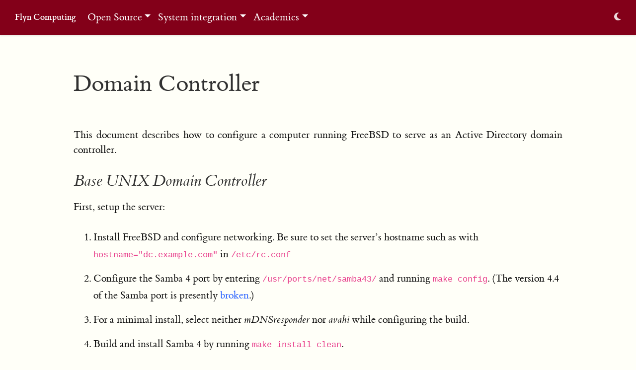

--- FILE ---
content_type: text/html
request_url: https://flyn.org/notes/ad/
body_size: 36100
content:
<!DOCTYPE html>
<!-- This site was created with Hugo Blox. https://hugoblox.com -->
<!-- Last Published: January 12, 2026 -->
<html lang="en-us">
<head>
  <meta name="generator" content="HTML Tidy for HTML5 for Linux version 5.8.0">
  <meta charset="utf-8">
  <meta name="viewport" content="width=device-width, initial-scale=1">
  <meta http-equiv="X-UA-Compatible" content="IE=edge">
  <meta name="generator" content="Hugo Blox Builder 5.9.7">
  <link rel="stylesheet" href="/css/vendor-bundle.min.e4b9d3e8ce28da563d74b4089f677743.css" media="print" onload="this.media='all'">
  <link rel="stylesheet" href="https://cdn.jsdelivr.net/gh/jpswalsh/academicons@1.9.4/css/academicons.min.css" integrity="sha512-IW0nhlW5MgNydsXJO40En2EoCkTTjZhI3yuODrZIc8cQ4h1XcF53PsqDHa09NqnkXuIe0Oiyyj171BqZFwISBw==" crossorigin="anonymous" media="print" onload="this.media='all'">
  <link rel="stylesheet" href="https://cdn.jsdelivr.net/npm/leaflet@1.7.1/dist/leaflet.min.css" integrity="" crossorigin="anonymous" media="print" onload="this.media='all'">
  <link rel="stylesheet" href="/css/wowchemy.123533f11499f4e64e817beef747e397.css">
  <link rel="stylesheet" href="/css/libs/chroma/github-light.min.css" title="hl-light" media="print" onload="this.media='all'">
  <link rel="stylesheet" href="/css/libs/chroma/dracula.min.css" title="hl-dark" media="print" onload="this.media='all'" disabled>
  <meta name="description" content="Configuring a UNIX computer to serve as an Active Directory domain controller">
  <link rel="alternate" hreflang="en-us" href="https://www.flyn.org/notes/ad/">
  <link rel="canonical" href="https://www.flyn.org/notes/ad/">
  <link rel="manifest" href="/manifest.webmanifest">
  <link rel="icon" type="image/png" href="/media/icon_hu_2122fa737ce499d2.png">
  <link rel="apple-touch-icon" type="image/png" href="/media/icon_hu_2664554f91d06640.png">
  <meta name="theme-color" content="#2962ff">
  <meta property="twitter:card" content="summary">
  <meta property="twitter:image" content="https://www.flyn.org/media/icon_hu_fd40cf36a6f49128.png">
  <meta property="og:type" content="website">
  <meta property="og:site_name" content="Flyn Computing">
  <meta property="og:url" content="https://www.flyn.org/notes/ad/">
  <meta property="og:title" content="Domain Controller | Flyn Computing">
  <meta property="og:description" content="Configuring a UNIX computer to serve as an Active Directory domain controller">
  <meta property="og:image" content="https://www.flyn.org/media/icon_hu_fd40cf36a6f49128.png">
  <meta property="og:locale" content="en-us">
  <meta property="article:published_time" content="2020-03-12T09:02:58-04:00">
  <meta property="article:modified_time" content="2020-03-12T09:02:58-04:00">
  <title>Domain Controller | Flyn Computing</title>
</head>
<body id="top" data-spy="scroll" data-offset="70" data-target="#TableOfContents" class="page-wrapper" data-wc-page-id="f8183e7f0975bf83dda06c3d84ae1c7d">
  <script src="/js/wowchemy-init.min.8e6dd90d5739d8e4971b131560168d07.js"></script>
  <aside class="search-modal" id="search">
    <div class="container">
      <section class="search-header">
        <div class="row no-gutters justify-content-between mb-3">
          <div class="col-6">
            <h1>Search</h1>
          </div>
          <div class="col-6 col-search-close">
            <a class="js-search" href="#" aria-label="Close"><i class="fas fa-times-circle text-muted" aria-hidden="true"></i></a>
          </div>
        </div>
        <div id="search-box">
          <input name="q" id="search-query" placeholder="Search..." autocapitalize="off" autocomplete="off" autocorrect="off" spellcheck="false" type="search" class="form-control" aria-label="Search...">
        </div>
      </section>
      <section class="section-search-results">
        <div id="search-hits"></div>
      </section>
    </div>
  </aside>
  <div class="page-header header--fixed">
    <header>
      <nav class="navbar navbar-expand-lg navbar-light compensate-for-scrollbar" id="navbar-main">
        <div class="container-xl">
          <div class="d-none d-lg-inline-flex">
            <a class="navbar-brand" href="/">Flyn Computing</a>
          </div><button type="button" class="navbar-toggler" data-toggle="collapse" data-target="#navbar-content" aria-controls="navbar-content" aria-expanded="false" aria-label="Toggle navigation"><span><i class="fas fa-bars"></i></span></button>
          <div class="navbar-brand-mobile-wrapper d-inline-flex d-lg-none">
            <a class="navbar-brand" href="/">Flyn Computing</a>
          </div>
          <div class="navbar-collapse main-menu-item collapse justify-content-start" id="navbar-content">
            <ul class="navbar-nav d-md-inline-flex">
              <li class="nav-item dropdown">
                <a href="#" class="nav-link dropdown-toggle" data-toggle="dropdown" aria-haspopup="true"><span>Open Source</span><span class="caret"></span></a>
                <div class="dropdown-menu">
                  <a class="dropdown-item" href="/projects/"><span>Projects</span></a> <a class="dropdown-item" href="/patches/"><span>Patches</span></a> <a class="dropdown-item" href="/oss-statistics/"><span>Statistics</span></a>
                </div>
              </li>
              <li class="nav-item dropdown">
                <a href="#" class="nav-link dropdown-toggle" data-toggle="dropdown" aria-haspopup="true"><span>System integration</span><span class="caret"></span></a>
                <div class="dropdown-menu">
                  <a class="dropdown-item" href="/notes/"><span>Notes</span></a> <a class="dropdown-item" href="/SRPMS/"><span>SRPMs</span></a>
                </div>
              </li>
              <li class="nav-item dropdown">
                <a href="#" class="nav-link dropdown-toggle" data-toggle="dropdown" aria-haspopup="true"><span>Academics</span><span class="caret"></span></a>
                <div class="dropdown-menu">
                  <a class="dropdown-item" href="/publications/"><span>Publications</span></a> <a class="dropdown-item" href="/proposals/"><span>Proposals</span></a> <a class="dropdown-item" href="/reading/"><span>Reading List</span></a> <a class="dropdown-item" href="/CDX/"><span>CDX</span></a> <a class="dropdown-item" href="/academic-statistics/"><span>Statistics</span></a>
                </div>
              </li>
            </ul>
          </div>
          <ul class="nav-icons navbar-nav flex-row ml-auto d-flex pl-md-2">
            <li class="nav-item dropdown theme-dropdown">
              <a href="#" class="nav-link" data-toggle="dropdown" aria-haspopup="true" aria-label="Display preferences"><i class="fas fa-moon" aria-hidden="true"></i></a>
              <div class="dropdown-menu">
                <a href="#" class="dropdown-item js-set-theme-light"><span>Light</span></a> <a href="#" class="dropdown-item js-set-theme-dark"><span>Dark</span></a> <a href="#" class="dropdown-item js-set-theme-auto"><span>Automatic</span></a>
              </div>
            </li>
          </ul>
        </div>
      </nav>
    </header>
  </div>
  <div class="page-body">
    <article class="article">
      <div class="article-container pt-3">
        <h1>Domain Controller</h1>
        <div class="article-metadata"></div>
      </div>
      <div class="article-container">
        <div class="article-style">
          <p>This document describes how to configure a computer running FreeBSD to serve as an Active Directory domain controller.</p>
          <h2 id="base-unix-domain-controller">Base UNIX Domain Controller</h2>
          <p>First, setup the server:</p>
          <ol>
            <li>Install FreeBSD and configure networking. Be sure to set the server’s hostname such as with <code>hostname="dc.example.com"</code> in <code>/etc/rc.conf</code></li>
            <li>Configure the Samba 4 port by entering <code>/usr/ports/net/samba43/</code> and running <code>make config</code>. (The version 4.4 of the Samba port is presently <a href="https://bugs.freebsd.org/bugzilla/show_bug.cgi?id=209787" target="_blank" rel="noopener">broken</a>.)
            </li>
            <li>For a minimal install, select neither <em>mDNSresponder</em> nor <em>avahi</em> while configuring the build.</li>
            <li>Build and install Samba 4 by running <code>make install clean</code>.</li>
            <li>Activate filesystem ACLs in /etc/fstab, e.g., <code>/dev/ada0p2 / ufs rw,acls 1 1</code>.</li>
            <li>Configure Samba by running <code>samba-tool domain provision --use-rfc2307 --interactive</code>.</li>
            <li>Use <code>samba-tool user add</code> to add users to Samba’s authentication database.</li>
            <li>Activate Samba by adding <code>samba_server_enable="YES"</code> to <code>/etc/rc.conf</code>.</li>
          </ol>
          <p>Next, add a Windows client to the domain:</p>
          <ol>
            <li>Set the Windows host’s DNS resolver to point to the Samba server’s IP address.</li>
            <li>Right click on the computer icon; select <code>properties</code>; select <code>change settings</code> near the text <em>computer name</em>; and press the button to change the computer’s domain.</li>
            <li>Select the <code>domain</code> radio button and type in Samba 4’s full domain.</li>
            <li>Click <code>ok</code> and provide the administrative password for the Samba 4 domain.</li>
            <li>Restart the client computer.</li>
          </ol>
          <p>As an aside, Red Hat-derived Linux distributions such as RHEL, CentOS, and Fedora make it difficult to configure Samba 4 as an Active Directory domain controller. This is primarily because these distributions use MIT Kerberos, while many of the Active Directory-related features in Samba 4 require Heimdal Kerberos. Information about the coming solution to this problem can be found on the Internet, including as documented by the <a href="https://wiki.samba.org/index.php/MIT_Build" target="_blank" rel="noopener">Samba project</a>.</p>
          <h2 id="adding-host-records-to-sambas-dns-implementation">Adding Host Records to Samba’s DNS implementation</h2>
          <p>Each domain host will likely require a DNS record in Samba’s DNS service. You can use the following command to add an A record to the domain controller at dc.example.com for the host which is named host.example.com and bears the IP address 10.0.0.64: <code>samba-tool dns add dc.example.com example.com host A 10.0.0.64</code>.</p>
          <h2 id="remote-management-from-a-windows-computer">Remote Management from a Windows Computer</h2>
          <p>Windows provides facilities for remotely managing domain-connected computers. In order to activate one such facility on a user computer, run the following on that user computer:</p>
          <div class="highlight">
            <pre tabindex="0" class="chroma"><code class="language-fallback" data-lang="fallback"><span class="line"><span class="cl">Enable-PSremoting
</span></span></code></pre>
          </div>
          <p>Once the user computer is set to accept remote-management requests, you can run the following command as the domain administrator from an administrative computer to test remote management (replace <em>TARGET</em> with the computer you intent to manage):</p>
          <div class="highlight">
            <pre tabindex="0" class="chroma"><code class="language-fallback" data-lang="fallback"><span class="line"><span class="cl">Invoke-Command -Computer TARGET -ScriptBlock { "C:\Program files" |  Get-ChildItem }
</span></span></code></pre>
          </div>
          <h2 id="smart-card-authentication">Smart-Card Authentication</h2>
          <h3 id="certificate-production">Certificate Production</h3>
          <h4 id="establish-a-certificate-authority">Establish a Certificate Authority</h4>
          <p>Smart-card-based authentication requires a number of certificates: CA "root-of-trust" certificate, a certificate for the domain controller, and certificates for each user.</p>
          <ol>
            <li>Create a basic CA directory structure from within the root of where you intend to store your certificates and other materials: <code>mkdir certs crl private newcerts</code>.</li>
            <li>Create a blank file named <code>index.txt</code>.</li>
            <li>Create files named <code>serial</code> and <code>crlnumber</code> containing <code>00</code>.</li>
            <li>Add the following to <code>/etc/openssl.cnf</code>:</li>
          </ol>
          <div class="highlight">
            <pre tabindex="0" class="chroma"><code class="language-fallback" data-lang="fallback"><span class="line"><span class="cl">CRLURL      = [URL of CRL server, e.g., https://crl.example.com/example.com.crl]
</span></span><span class="line"><span class="cl">BASEDIR     = [Base of certificate store; where signed certificates go]
</span></span><span class="line"><span class="cl">COUNTRY     = [Two-letter country code]
</span></span><span class="line"><span class="cl">STATE       = [State of province (not abbreviated)]
</span></span><span class="line"><span class="cl">LOCALITY    = [City, town, etc.]
</span></span><span class="line"><span class="cl">ORG         = [Name of organization]
</span></span><span class="line"><span class="cl">OU          = [Organizational unit]
</span></span><span class="line"><span class="cl">DOMAIN      = [Domain, e.g., example.com]
</span></span><span class="line"><span class="cl">EMAIL       = [Email address]@$DOMAIN
</span></span><span class="line"><span class="cl">DC          = [Hostname of domain controller]
</span></span><span class="line"><span class="cl">
</span></span><span class="line"><span class="cl"># Using "ADSI Edit" on Windows:
</span></span><span class="line"><span class="cl">#   1. Connect to domain controller
</span></span><span class="line"><span class="cl">#   2. Default naming context
</span></span><span class="line"><span class="cl">#   3. DC=...
</span></span><span class="line"><span class="cl">#   4. OU=Domain Controllers
</span></span><span class="line"><span class="cl">#   5. Right click on CN=... and select Properties
</span></span><span class="line"><span class="cl">#   6. View objectGUID in hexadecimal
</span></span><span class="line"><span class="cl">DCGUID      = [Domain controller's GUID in HEX, eg, FEEDDEADBEEF...]
</span></span><span class="line"><span class="cl">
</span></span><span class="line"><span class="cl"># Using "ADSI Edit" on Windows:
</span></span><span class="line"><span class="cl">#   1. Connect to domain controller
</span></span><span class="line"><span class="cl">#   2. Default naming context
</span></span><span class="line"><span class="cl">#   3. DC=...
</span></span><span class="line"><span class="cl">#   4. CN=Users
</span></span><span class="line"><span class="cl">#   5. Right click on CN=... and select Properties
</span></span><span class="line"><span class="cl">#   6. View usePrincipalName
</span></span><span class="line"><span class="cl">UPN         = [UPN of user]
</span></span><span class="line"><span class="cl">
</span></span><span class="line"><span class="cl">oid_section = new_oids
</span></span><span class="line"><span class="cl">
</span></span><span class="line"><span class="cl">[ new_oids ]
</span></span><span class="line"><span class="cl">scardLogin = 1.3.6.1.4.1.311.20.2.2
</span></span><span class="line"><span class="cl">msUPN      = 1.3.6.1.4.1.311.20.2.3
</span></span><span class="line"><span class="cl">msKDC      = 1.3.6.1.5.2.3.5
</span></span><span class="line"><span class="cl">msADGUID   = 1.3.6.1.4.1.311.25.1
</span></span><span class="line"><span class="cl">
</span></span><span class="line"><span class="cl">[ ca ]
</span></span><span class="line"><span class="cl">default_ca  = CA_default                  # The default ca section
</span></span><span class="line"><span class="cl">
</span></span><span class="line"><span class="cl">[ CA_default ]
</span></span><span class="line"><span class="cl">dir              = $BASEDIR               # Where everything is kept
</span></span><span class="line"><span class="cl">certs            = $dir/certs             # Where the issued certs are kept
</span></span><span class="line"><span class="cl">crl_dir          = $dir/crl               # Where the issued crl are kept
</span></span><span class="line"><span class="cl">database         = $dir/index.txt         # database index file.
</span></span><span class="line"><span class="cl">unique_subject   = yes                    # Set to 'no' to allow creation of
</span></span><span class="line"><span class="cl">new_certs_dir    = $dir/newcerts          # default place for new certs.
</span></span><span class="line"><span class="cl">certificate      = $dir/cacert.pem        # The CA certificate
</span></span><span class="line"><span class="cl">serial           = $dir/serial            # The current serial number
</span></span><span class="line"><span class="cl">crlnumber        = $dir/crlnumber         # the current crl number
</span></span><span class="line"><span class="cl">crl              = $dir/ca-crl.pem        # The current CRL
</span></span><span class="line"><span class="cl">private_key      = $dir/private/cakey.pem # The private key
</span></span><span class="line"><span class="cl">RANDFILE         = $dir/private/.rand     # private random number file
</span></span><span class="line"><span class="cl"># x509_extensions =               # Extensions to add to certificate
</span></span><span class="line"><span class="cl">name_opt         = ca_default             # Subject Name options
</span></span><span class="line"><span class="cl">cert_opt         = ca_default             # Certificate field options
</span></span><span class="line"><span class="cl">crl_extensions   = crl_ext
</span></span><span class="line"><span class="cl">default_days     = 730                    # how long to certify for
</span></span><span class="line"><span class="cl">default_crl_days = 30                     # how long before next CRL
</span></span><span class="line"><span class="cl">default_md       = sha256                 # use public key default MD
</span></span><span class="line"><span class="cl">preserve         = no                     # keep passed DN ordering
</span></span><span class="line"><span class="cl">policy           = policy_match
</span></span><span class="line"><span class="cl">
</span></span><span class="line"><span class="cl">[ policy_match ]
</span></span><span class="line"><span class="cl">countryName            = match
</span></span><span class="line"><span class="cl">stateOrProvinceName    = match
</span></span><span class="line"><span class="cl">organizationName       = match
</span></span><span class="line"><span class="cl">organizationalUnitName = optional
</span></span><span class="line"><span class="cl">commonName             = supplied
</span></span><span class="line"><span class="cl">emailAddress           = optional
</span></span><span class="line"><span class="cl">
</span></span><span class="line"><span class="cl">[ policy_anything ]
</span></span><span class="line"><span class="cl">countryName            = match
</span></span><span class="line"><span class="cl">stateOrProvinceName    = match
</span></span><span class="line"><span class="cl">localityName           = match
</span></span><span class="line"><span class="cl">organizationName       = match
</span></span><span class="line"><span class="cl">organizationalUnitName = match
</span></span><span class="line"><span class="cl">commonName             = supplied
</span></span><span class="line"><span class="cl">emailAddress           = supplied
</span></span><span class="line"><span class="cl">
</span></span><span class="line"><span class="cl">[ req ]
</span></span><span class="line"><span class="cl">default_bits           = 4096
</span></span><span class="line"><span class="cl">default_keyfile        = privkey.pem
</span></span><span class="line"><span class="cl">distinguished_name     = req_distinguished_name
</span></span><span class="line"><span class="cl">x509_extensions        = v3_ca            # The extensions to add to the self signed cert
</span></span><span class="line"><span class="cl">string_mask            = utf8only
</span></span><span class="line"><span class="cl">attributes             = req_attributes
</span></span><span class="line"><span class="cl">
</span></span><span class="line"><span class="cl">[ req_attributes ]
</span></span><span class="line"><span class="cl">challengePassword     = A challenge password
</span></span><span class="line"><span class="cl">challengePassword_min = 4
</span></span><span class="line"><span class="cl">challengePassword_max = 20
</span></span><span class="line"><span class="cl">unstructuredName      = An optional company name
</span></span><span class="line"><span class="cl">
</span></span><span class="line"><span class="cl">[ req_distinguished_name ]
</span></span><span class="line"><span class="cl">countryName                    = Country Name (2 letter code)
</span></span><span class="line"><span class="cl">countryName_default            = $COUNTRY
</span></span><span class="line"><span class="cl">countryName_min                = 2
</span></span><span class="line"><span class="cl">countryName_max                = 2
</span></span><span class="line"><span class="cl">stateOrProvinceName            = State or Province Name (full name)
</span></span><span class="line"><span class="cl">stateOrProvinceName_default    = $STATE
</span></span><span class="line"><span class="cl">localityName                   = Locality Name (eg, city)
</span></span><span class="line"><span class="cl">localityName_default           = $LOCALITY
</span></span><span class="line"><span class="cl">organizationName               = Organization Name (eg, company)
</span></span><span class="line"><span class="cl">organizationName_default       = $ORG
</span></span><span class="line"><span class="cl">organizationalUnitName         = Organizational Unit Name (eg, section)
</span></span><span class="line"><span class="cl">organizationalUnitName_default = $OU
</span></span><span class="line"><span class="cl">emailAddress                   = Email Address
</span></span><span class="line"><span class="cl">emailAddress_default           = $EMAIL
</span></span><span class="line"><span class="cl">emailAddress_max               = 64
</span></span><span class="line"><span class="cl">commonName                     = Common Name (eg, YOUR name)
</span></span><span class="line"><span class="cl">commonName_default             = hostname.$DOMAIN
</span></span><span class="line"><span class="cl">commonName_max                 = 64
</span></span><span class="line"><span class="cl">
</span></span><span class="line"><span class="cl">[ v3_req ]
</span></span><span class="line"><span class="cl">basicConstraints = CA:FALSE
</span></span><span class="line"><span class="cl">keyUsage         = nonRepudiation, digitalSignature, keyEncipherment
</span></span><span class="line"><span class="cl">
</span></span><span class="line"><span class="cl">[ v3_ca ]
</span></span><span class="line"><span class="cl">subjectKeyIdentifier   = hash
</span></span><span class="line"><span class="cl">authorityKeyIdentifier = keyid:always,issuer
</span></span><span class="line"><span class="cl">basicConstraints       = CA:true
</span></span><span class="line"><span class="cl">keyUsage               = cRLSign, keyCertSign
</span></span><span class="line"><span class="cl">crlDistributionPoints  = URI:$CRLURL
</span></span><span class="line"><span class="cl">nsCertType             = sslCA, emailCA
</span></span><span class="line"><span class="cl">subjectAltName         = email:copy
</span></span><span class="line"><span class="cl">issuerAltName          = issuer:copy
</span></span><span class="line"><span class="cl">
</span></span><span class="line"><span class="cl">[ crl_ext ]
</span></span><span class="line"><span class="cl">issuerAltName          = issuer:copy
</span></span><span class="line"><span class="cl">authorityKeyIdentifier = keyid:always
</span></span><span class="line"><span class="cl">
</span></span><span class="line"><span class="cl"># Extensions for domain-controller certificates:
</span></span><span class="line"><span class="cl">
</span></span><span class="line"><span class="cl">[ usr_cert_mskdc ]
</span></span><span class="line"><span class="cl"># This goes against PKIX guidelines but some CAs do it and some software
</span></span><span class="line"><span class="cl"># requires this to avoid interpreting an end-user certificate as a CA.
</span></span><span class="line"><span class="cl">basicConstraints       = CA:FALSE
</span></span><span class="line"><span class="cl">crlDistributionPoints  = URI:$CRLURL
</span></span><span class="line"><span class="cl">nsCertType             = server
</span></span><span class="line"><span class="cl">keyUsage               = nonRepudiation, digitalSignature, keyEncipherment
</span></span><span class="line"><span class="cl">nsComment              = "Domain Controller Certificate"
</span></span><span class="line"><span class="cl">subjectKeyIdentifier   = hash
</span></span><span class="line"><span class="cl">authorityKeyIdentifier = keyid,issuer
</span></span><span class="line"><span class="cl">subjectAltName         = @dc_subjalt
</span></span><span class="line"><span class="cl">issuerAltName          = issuer:copy
</span></span><span class="line"><span class="cl">nsCaRevocationUrl      = $CRLURL
</span></span><span class="line"><span class="cl">extendedKeyUsage       = clientAuth,serverAuth,msKDC
</span></span><span class="line"><span class="cl">
</span></span><span class="line"><span class="cl">[dc_subjalt]
</span></span><span class="line"><span class="cl">DNS                    = $DC
</span></span><span class="line"><span class="cl">otherName              = msADGUID;FORMAT:HEX,OCTETSTRING:$DCGUID
</span></span><span class="line"><span class="cl">
</span></span><span class="line"><span class="cl"># Extensions for smart-card user certificates:
</span></span><span class="line"><span class="cl">
</span></span><span class="line"><span class="cl">[ usr_cert_scarduser ]
</span></span><span class="line"><span class="cl">
</span></span><span class="line"><span class="cl"># This goes against PKIX guidelines but some CAs do it and some software
</span></span><span class="line"><span class="cl"># requires this to avoid interpreting an end-user certificate as a CA.
</span></span><span class="line"><span class="cl">basicConstraints       = CA:FALSE
</span></span><span class="line"><span class="cl">crlDistributionPoints  = URI:$CRLURL
</span></span><span class="line"><span class="cl">nsCertType             = client, email
</span></span><span class="line"><span class="cl">keyUsage               = nonRepudiation, digitalSignature, keyEncipherment
</span></span><span class="line"><span class="cl">nsComment              = Smart Card Login Certificate
</span></span><span class="line"><span class="cl">subjectKeyIdentifier   = hash
</span></span><span class="line"><span class="cl">authorityKeyIdentifier = keyid,issuer
</span></span><span class="line"><span class="cl">subjectAltName         = email:copy,otherName:msUPN;UTF8:$UPN
</span></span><span class="line"><span class="cl">issuerAltName          = issuer:copy
</span></span><span class="line"><span class="cl">nsCaRevocationUrl      = $CRLURL
</span></span><span class="line"><span class="cl">extendedKeyUsage       = clientAuth,scardLogin
</span></span></code></pre>
          </div>
          <h4 id="generate-a-ca-root-certificate">Generate a CA Root Certificate</h4>
          <ol>
            <li>Properly define the variables at the top of <code>openssl.cnf</code>.</li>
            <li>See <a href="../certificates/index.html">notes on the use of certificates</a>. You will want to use the <code>-config openssl.cnf</code> option to use the above configuration.
            </li>
          </ol>
          <h4 id="generate-a-certificate-for-samba">Generate a Certificate for Samba</h4>
          <ol>
            <li>Under the <code>CA_default</code> section of <code>openssl.cnf</code>, set <code>x509_extensions = usr_cert_mskdc</code> and ensure the line is not commented out.</li>
            <li>Generate the certificate using <code>openssl req -new -newkey rsa:4096 -keyout private/dc-key.pem -out dc-req.pem -config openssl.cnf -nodes</code>.</li>
            <li>Sign the Samba certificate using the CA certificate <code>openssl ca -config openssl.cnf -in dc-req.pem -out dc-cert.pem</code>.</li>
          </ol>
          <h4 id="generate-a-smart-card-user-certificate">Generate a Smart-Card User Certificate</h4>
          <ol>
            <li>Under the <code>CA_default</code> section of <code>openssl.cnf</code>, set <code>x509_extensions = usr_cert_scarduser</code> and ensure the line is not commented out.</li>
            <li>Generate the certificate using <code>openssl req -new -newkey rsa:2048 -keyout private/user-key.pem -out user-req.pem -config openssl.cnf -nodes</code>. Note that you might have limited key types/sizes to choose from, depending on the type of smartcard you plan to use.</li>
            <li>Sign the user certificate using the CA certificate <code>openssl ca -config openssl.cnf -in user-req.pem -out user-cert.pem</code>.</li>
            <li>Install the certificate and private key onto a <a href="../smartcard/index.html">smartcard</a>.
            </li>
          </ol>
          <h3 id="certificate-revocation-list-server">Certificate-Revocation-List Server</h3>
          <ol>
            <li>Configure, build, and install the apache24 port.</li>
            <li>Generate and install a certificate and private key for Apache at <code>/usr/local/etc/apache24/</code>.</li>
            <li>Configure Apache, including the following in <code>/usr/local/etc/apache24/httpd.conf</code>:</li>
          </ol>
          <ul>
            <li><code>LoadModule ssl_module modules/mod_ssl.so</code></li>
            <li><code>ServerName crl.example.com:443</code></li>
            <li><code>Listen 443</code></li>
            <li><code>SSLEngine on</code></li>
            <li><code>SSLCertificateFile /usr/local/etc/apache24/crl.example.com.pem</code></li>
            <li><code>SSLCertificateKeyFile /usr/local/etc/apache24/crl.example.com.key</code></li>
          </ul>
          <ol start="4">
            <li>Generate the CRL with <code>openssl ca -config openssl.cnf -gencrl -out example.com.crl</code> and install the result in Apache’s document directory.</li>
          </ol>
          <h3 id="configure-samba-to-support-certificate-based-login">Configure Samba to support certificate-based login</h3>
          <ol>
            <li>Copy the necessary certificates and the CRL onto the Samba host (see the next step for what Samba will require).</li>
            <li>Generate Diffie-Hellman parameters: <code>openssl dhparam 4096 -out dc-dhparams.pem</code>.</li>
            <li>Add to smb4.conf:</li>
          </ol>
          <div class="highlight">
            <pre tabindex="0" class="chroma"><code class="language-fallback" data-lang="fallback"><span class="line"><span class="cl">tls enabled       = yes
</span></span><span class="line"><span class="cl">tls certfile      = /usr/local/samba/private/tls/dc-cert.pem
</span></span><span class="line"><span class="cl">tls keyfile       = /usr/local/samba/private/tls/secure/dc-privkey.pem
</span></span><span class="line"><span class="cl">tls cafile        = /usr/local/samba/private/tls/cacert.pem
</span></span><span class="line"><span class="cl">tls crlfile       = /usr/local/samba/private/tls/ca.crl
</span></span><span class="line"><span class="cl">tls dhparams file = /usr/local/samba/private/tls/dc-dhparams.pem
</span></span></code></pre>
          </div>
          <h3 id="configure-windows-to-support-certificate-based-login">Configure Windows to support certificate-based login</h3>
          <ol>
            <li>Convert your PEM-format CA certificate to DER: <code>openssl x509 -in cacert.pem -out cacert.cer -outform DER</code>.</li>
            <li>Convert your user certificate to DER: <code>openssl x509 -in Administrator-cert.pem -out Administrator-cert.cer -outform DER</code>.</li>
          </ol>
        </div>
        <div class="media author-card content-widget-hr">
          <a href="/authors/admin/"><img class="avatar mr-3 avatar-square" src="/authors/admin/avatar_hu_de6ab49d54e5f0b3.png" alt=""></a>
          <div class="media-body">
            <h5 class="card-title"><a href="/authors/admin/"></a></h5>
            <ul class="network-icon" aria-hidden="true">
              <li>
                <a href="mailto:mike@flyn.org"><i class="fas fa-envelope"></i></a>
              </li>
              <li>
                <a href="https://github.com/flyn-org" target="_blank" rel="noopener"><i class="fab fa-github"></i></a>
              </li>
              <li>
                <a href="https://gitlab.com/flyn.org" target="_blank" rel="noopener"><i class="fab fa-gitlab"></i></a>
              </li>
              <li>
                <a href="/files/cv_w_michael_petullo.pdf"><i class="fa fa-file"></i></a>
              </li>
            </ul>
          </div>
        </div>
      </div>
    </article>
  </div>
  <div class="page-footer">
    <div class="container">
      <footer class="site-footer">
        <p class="powered-by"></p>
        <p class="powered-by copyright-license-text">© 1999–2026 W. Michael Petullo</p>
        <p class="powered-by"><span class="float-right" aria-hidden="true"><a href="#" class="back-to-top"><span class="button_icon"><i class="fas fa-chevron-up fa-2x"></i></span></a></span></p>
      </footer>
    </div>
  </div>
  <script src="/js/vendor-bundle.min.f01ffd8c6db49e23c533afb9b99a9a99.js"></script> 
  <script src="https://cdn.jsdelivr.net/npm/leaflet@1.7.1/dist/leaflet.min.js" integrity="" crossorigin="anonymous"></script> 
  <script id="search-hit-fuse-template" type="text/x-template">

    <div class="search-hit" id="summary-{{key}}">
      <div class="search-hit-content">
        <div class="search-hit-name">
          <a href="{{relpermalink}}">{{title}}</a>
          <div class="article-metadata search-hit-type">{{type}}</div>
          <p class="search-hit-description">{{snippet}}</p>
        </div>
      </div>
    </div>
  </script> 
  <script src="https://cdn.jsdelivr.net/gh/krisk/Fuse@v3.2.1/dist/fuse.min.js" integrity="sha512-o38bmzBGX+hD3JHWUFCDA09btWaqrNmoJ3RXLlrysA7PP01Kgs4UlE4MhelE1v5dJR3+cxlR4qQlotsW7jKsnw==" crossorigin="anonymous"></script> 
  <script src="https://cdn.jsdelivr.net/gh/julmot/mark.js@8.11.1/dist/jquery.mark.min.js" integrity="sha512-mhbv5DqBMgrWL+32MmsDOt/OAvqr/cHimk6B8y/bx/xS88MVkYGPiVv2ixKVrkywF2qHplNRUvFsAHUdxZ3Krg==" crossorigin="anonymous"></script> 
  <script id="page-data" type="application/json">
  {"use_headroom":true}
  </script> 
  <script src="/js/wowchemy-headroom.b95a7e109243f29d04930ae8cb49a756.js" type="module"></script> 
  <script src="/en/js/wowchemy.min.69fc52a6dc16aaf1a452cfbb36466dac.js"></script> 
  <script src="/js/wowchemy-map.a26e9d2f7238ba5b868384f1c5bc6477.js" type="module"></script>
  <div id="modal" class="modal fade" role="dialog">
    <div class="modal-dialog">
      <div class="modal-content">
        <div class="modal-header">
          <h5 class="modal-title">Cite</h5><button type="button" class="close" data-dismiss="modal" aria-label="Close"><span aria-hidden="true">×</span></button>
        </div>
        <div class="modal-body">
          <pre><code></code></pre>
        </div>
        <div class="modal-footer">
          <a class="btn btn-outline-primary my-1 js-copy-cite" href="#" target="_blank"><i class="fas fa-copy"></i> Copy</a> <a class="btn btn-outline-primary my-1 js-download-cite" href="#" target="_blank"><i class="fas fa-download"></i> Download</a>
          <div id="modal-error"></div>
        </div>
      </div>
    </div>
  </div>
  <script src="/js/wowchemy-publication.9c0e895144aef5a693008b5c5d450147.js" type="module"></script>
</body>
</html>
